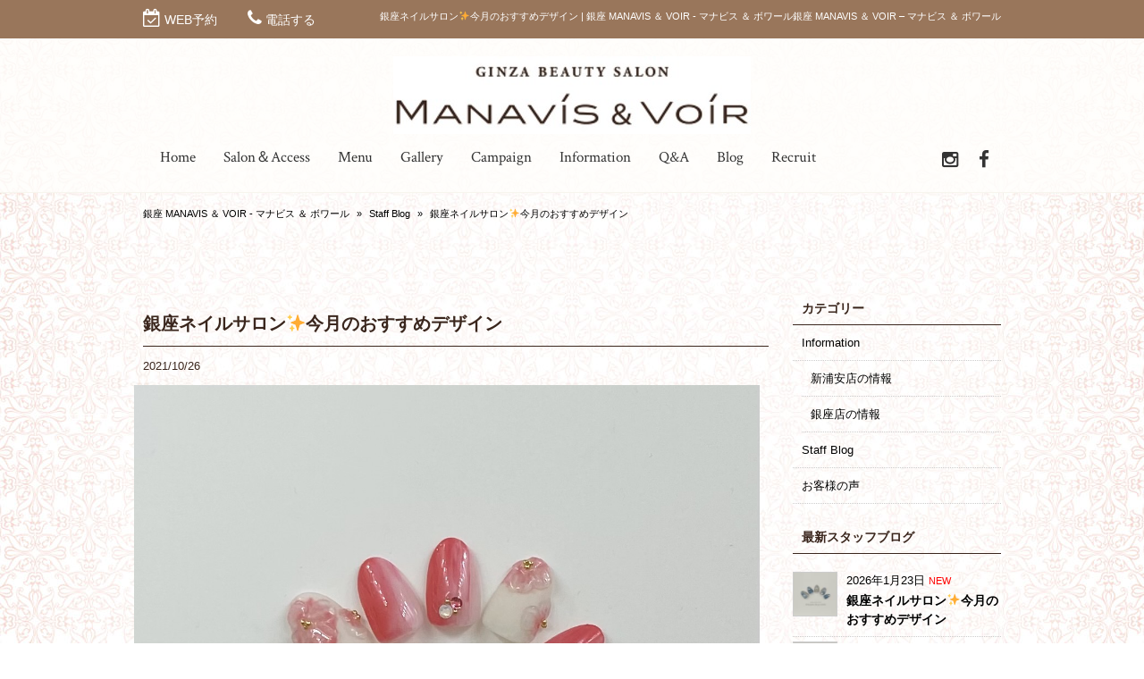

--- FILE ---
content_type: text/html; charset=UTF-8
request_url: https://nailvoir.com/staffblog/%E9%8A%80%E5%BA%A7%E3%83%8D%E3%82%A4%E3%83%AB%E3%82%B5%E3%83%AD%E3%83%B3%E2%9C%A8%E4%BB%8A%E6%9C%88%E3%81%AE%E3%81%8A%E3%81%99%E3%81%99%E3%82%81%E3%83%87%E3%82%B6%E3%82%A4%E3%83%B3%E3%81%A7%E3%81%99/
body_size: 14894
content:
<!DOCTYPE html>
<html dir="ltr" lang="ja" prefix="og: https://ogp.me/ns#">
<head>
<meta charset="UTF-8">
<meta name="viewport" content="width=device-width,initial-scale=1.0,minimum-scale=1.0,maximum-scale=2.0,user-scalable=yes">
<meta name="author" content="voir" />

<link rel="profile" href="//gmpg.org/xfn/11">
<link rel="stylesheet" type="text/css" media="all" href="https://nailvoir.com/wp-content/themes/LIM_responsive001/style.css">
<link rel="stylesheet" type="text/css" media="all" href="//www.saloncms.com/template/basic/css/common.css">
<link rel="stylesheet" type="text/css" media="all" href="//www.saloncms.com/template/gallery/css/gallery-nail.css">
<link rel="stylesheet" href="/css/flexslider_top.css" type="text/css">
<link rel="stylesheet" href="https://maxcdn.bootstrapcdn.com/font-awesome/4.6.2/css/font-awesome.min.css">
<link rel="stylesheet" href="/css/lineicon.css">
<link rel="pingback" href="https://nailvoir.com/xmlrpc.php">
<link href='https://fonts.googleapis.com/css?family=Crimson+Text:400,400italic,600,600italic,700,700italic' rel='stylesheet' type='text/css'>
<link rel="canonical" href="https://nailvoir.com/" />
<link rel="shortcut icon" href="/img/common/favicon.ico"/>
<link rel="apple-touch-icon" href="https://nailvoir.com/apple-touch-icon.png" />
<!--[if lt IE 9]>
<script src="https://nailvoir.com/wp-content/themes/LIM_responsive001/js/html5.js"></script>
<script src="https://nailvoir.com/wp-content/themes/LIM_responsive001/js/css3-mediaqueries.js"></script>
<![endif]-->

		<!-- All in One SEO 4.4.8 - aioseo.com -->
		<title>銀座ネイルサロン✨今月のおすすめデザイン | 銀座 MANAVIS ＆ VOIR - マナビス ＆ ボワール</title>
		<meta name="description" content="今月のおすすめデザインです💗 ぜひお試しください✨✨" />
		<meta name="robots" content="max-snippet:-1, max-image-preview:large, max-video-preview:-1" />
		<meta name="google-site-verification" content="UxsWDVjCKxXNY08WKYY4uiEZioy7ebffqN35t8WoqPA" />
		<link rel="canonical" href="https://nailvoir.com/staffblog/%e9%8a%80%e5%ba%a7%e3%83%8d%e3%82%a4%e3%83%ab%e3%82%b5%e3%83%ad%e3%83%b3%e2%9c%a8%e4%bb%8a%e6%9c%88%e3%81%ae%e3%81%8a%e3%81%99%e3%81%99%e3%82%81%e3%83%87%e3%82%b6%e3%82%a4%e3%83%b3%e3%81%a7%e3%81%99/" />
		<meta name="generator" content="All in One SEO (AIOSEO) 4.4.8" />
		<meta property="og:locale" content="ja_JP" />
		<meta property="og:site_name" content="銀座・新浦安 NailBeauty Voir - ネイルビューティボワール" />
		<meta property="og:type" content="article" />
		<meta property="og:title" content="銀座ネイルサロン✨今月のおすすめデザイン | 銀座 MANAVIS ＆ VOIR - マナビス ＆ ボワール" />
		<meta property="og:description" content="今月のおすすめデザインです💗 ぜひお試しください✨✨" />
		<meta property="og:url" content="https://nailvoir.com/staffblog/%e9%8a%80%e5%ba%a7%e3%83%8d%e3%82%a4%e3%83%ab%e3%82%b5%e3%83%ad%e3%83%b3%e2%9c%a8%e4%bb%8a%e6%9c%88%e3%81%ae%e3%81%8a%e3%81%99%e3%81%99%e3%82%81%e3%83%87%e3%82%b6%e3%82%a4%e3%83%b3%e3%81%a7%e3%81%99/" />
		<meta property="og:image" content="https://nailvoir.com/wp-content/uploads/2021/10/1.png" />
		<meta property="og:image:secure_url" content="https://nailvoir.com/wp-content/uploads/2021/10/1.png" />
		<meta property="og:image:width" content="1141" />
		<meta property="og:image:height" content="856" />
		<meta property="article:published_time" content="2021-10-26T01:00:16+00:00" />
		<meta property="article:modified_time" content="2021-10-12T08:06:05+00:00" />
		<meta name="twitter:card" content="summary" />
		<meta name="twitter:title" content="銀座ネイルサロン✨今月のおすすめデザイン | 銀座 MANAVIS ＆ VOIR - マナビス ＆ ボワール" />
		<meta name="twitter:description" content="今月のおすすめデザインです💗 ぜひお試しください✨✨" />
		<meta name="twitter:image" content="https://nailvoir.com/wp-content/uploads/2021/10/1.png" />
		<meta name="google" content="nositelinkssearchbox" />
		<script type="application/ld+json" class="aioseo-schema">
			{"@context":"https:\/\/schema.org","@graph":[{"@type":"Article","@id":"https:\/\/nailvoir.com\/staffblog\/%e9%8a%80%e5%ba%a7%e3%83%8d%e3%82%a4%e3%83%ab%e3%82%b5%e3%83%ad%e3%83%b3%e2%9c%a8%e4%bb%8a%e6%9c%88%e3%81%ae%e3%81%8a%e3%81%99%e3%81%99%e3%82%81%e3%83%87%e3%82%b6%e3%82%a4%e3%83%b3%e3%81%a7%e3%81%99\/#article","name":"\u9280\u5ea7\u30cd\u30a4\u30eb\u30b5\u30ed\u30f3\u2728\u4eca\u6708\u306e\u304a\u3059\u3059\u3081\u30c7\u30b6\u30a4\u30f3 | \u9280\u5ea7 MANAVIS \uff06 VOIR - \u30de\u30ca\u30d3\u30b9 \uff06 \u30dc\u30ef\u30fc\u30eb","headline":"\u9280\u5ea7\u30cd\u30a4\u30eb\u30b5\u30ed\u30f3&#x2728;\u4eca\u6708\u306e\u304a\u3059\u3059\u3081\u30c7\u30b6\u30a4\u30f3","author":{"@id":"https:\/\/nailvoir.com\/author\/editor\/#author"},"publisher":{"@id":"https:\/\/nailvoir.com\/#organization"},"image":{"@type":"ImageObject","url":"https:\/\/nailvoir.com\/wp-content\/uploads\/2021\/10\/1.png","width":1141,"height":856},"datePublished":"2021-10-26T01:00:16+09:00","dateModified":"2021-10-12T08:06:05+09:00","inLanguage":"ja","mainEntityOfPage":{"@id":"https:\/\/nailvoir.com\/staffblog\/%e9%8a%80%e5%ba%a7%e3%83%8d%e3%82%a4%e3%83%ab%e3%82%b5%e3%83%ad%e3%83%b3%e2%9c%a8%e4%bb%8a%e6%9c%88%e3%81%ae%e3%81%8a%e3%81%99%e3%81%99%e3%82%81%e3%83%87%e3%82%b6%e3%82%a4%e3%83%b3%e3%81%a7%e3%81%99\/#webpage"},"isPartOf":{"@id":"https:\/\/nailvoir.com\/staffblog\/%e9%8a%80%e5%ba%a7%e3%83%8d%e3%82%a4%e3%83%ab%e3%82%b5%e3%83%ad%e3%83%b3%e2%9c%a8%e4%bb%8a%e6%9c%88%e3%81%ae%e3%81%8a%e3%81%99%e3%81%99%e3%82%81%e3%83%87%e3%82%b6%e3%82%a4%e3%83%b3%e3%81%a7%e3%81%99\/#webpage"},"articleSection":"Staff Blog"},{"@type":"BreadcrumbList","@id":"https:\/\/nailvoir.com\/staffblog\/%e9%8a%80%e5%ba%a7%e3%83%8d%e3%82%a4%e3%83%ab%e3%82%b5%e3%83%ad%e3%83%b3%e2%9c%a8%e4%bb%8a%e6%9c%88%e3%81%ae%e3%81%8a%e3%81%99%e3%81%99%e3%82%81%e3%83%87%e3%82%b6%e3%82%a4%e3%83%b3%e3%81%a7%e3%81%99\/#breadcrumblist","itemListElement":[{"@type":"ListItem","@id":"https:\/\/nailvoir.com\/#listItem","position":1,"name":"\u5bb6","item":"https:\/\/nailvoir.com\/","nextItem":"https:\/\/nailvoir.com\/staffblog\/#listItem"},{"@type":"ListItem","@id":"https:\/\/nailvoir.com\/staffblog\/#listItem","position":2,"name":"Staff Blog","item":"https:\/\/nailvoir.com\/staffblog\/","nextItem":"https:\/\/nailvoir.com\/staffblog\/%e9%8a%80%e5%ba%a7%e3%83%8d%e3%82%a4%e3%83%ab%e3%82%b5%e3%83%ad%e3%83%b3%e2%9c%a8%e4%bb%8a%e6%9c%88%e3%81%ae%e3%81%8a%e3%81%99%e3%81%99%e3%82%81%e3%83%87%e3%82%b6%e3%82%a4%e3%83%b3%e3%81%a7%e3%81%99\/#listItem","previousItem":"https:\/\/nailvoir.com\/#listItem"},{"@type":"ListItem","@id":"https:\/\/nailvoir.com\/staffblog\/%e9%8a%80%e5%ba%a7%e3%83%8d%e3%82%a4%e3%83%ab%e3%82%b5%e3%83%ad%e3%83%b3%e2%9c%a8%e4%bb%8a%e6%9c%88%e3%81%ae%e3%81%8a%e3%81%99%e3%81%99%e3%82%81%e3%83%87%e3%82%b6%e3%82%a4%e3%83%b3%e3%81%a7%e3%81%99\/#listItem","position":3,"name":"\u9280\u5ea7\u30cd\u30a4\u30eb\u30b5\u30ed\u30f3&#x2728;\u4eca\u6708\u306e\u304a\u3059\u3059\u3081\u30c7\u30b6\u30a4\u30f3","previousItem":"https:\/\/nailvoir.com\/staffblog\/#listItem"}]},{"@type":"Organization","@id":"https:\/\/nailvoir.com\/#organization","name":"\u9280\u5ea7 MANAVIS \uff06 VOIR - \u30de\u30ca\u30d3\u30b9 \uff06 \u30dc\u30ef\u30fc\u30eb","url":"https:\/\/nailvoir.com\/"},{"@type":"Person","@id":"https:\/\/nailvoir.com\/author\/editor\/#author","url":"https:\/\/nailvoir.com\/author\/editor\/","name":"editor","image":{"@type":"ImageObject","@id":"https:\/\/nailvoir.com\/staffblog\/%e9%8a%80%e5%ba%a7%e3%83%8d%e3%82%a4%e3%83%ab%e3%82%b5%e3%83%ad%e3%83%b3%e2%9c%a8%e4%bb%8a%e6%9c%88%e3%81%ae%e3%81%8a%e3%81%99%e3%81%99%e3%82%81%e3%83%87%e3%82%b6%e3%82%a4%e3%83%b3%e3%81%a7%e3%81%99\/#authorImage","url":"https:\/\/secure.gravatar.com\/avatar\/a9501b04f4952fda31a3872dc343cfd7?s=96&d=mm&r=g","width":96,"height":96,"caption":"editor"}},{"@type":"WebPage","@id":"https:\/\/nailvoir.com\/staffblog\/%e9%8a%80%e5%ba%a7%e3%83%8d%e3%82%a4%e3%83%ab%e3%82%b5%e3%83%ad%e3%83%b3%e2%9c%a8%e4%bb%8a%e6%9c%88%e3%81%ae%e3%81%8a%e3%81%99%e3%81%99%e3%82%81%e3%83%87%e3%82%b6%e3%82%a4%e3%83%b3%e3%81%a7%e3%81%99\/#webpage","url":"https:\/\/nailvoir.com\/staffblog\/%e9%8a%80%e5%ba%a7%e3%83%8d%e3%82%a4%e3%83%ab%e3%82%b5%e3%83%ad%e3%83%b3%e2%9c%a8%e4%bb%8a%e6%9c%88%e3%81%ae%e3%81%8a%e3%81%99%e3%81%99%e3%82%81%e3%83%87%e3%82%b6%e3%82%a4%e3%83%b3%e3%81%a7%e3%81%99\/","name":"\u9280\u5ea7\u30cd\u30a4\u30eb\u30b5\u30ed\u30f3\u2728\u4eca\u6708\u306e\u304a\u3059\u3059\u3081\u30c7\u30b6\u30a4\u30f3 | \u9280\u5ea7 MANAVIS \uff06 VOIR - \u30de\u30ca\u30d3\u30b9 \uff06 \u30dc\u30ef\u30fc\u30eb","description":"\u4eca\u6708\u306e\u304a\u3059\u3059\u3081\u30c7\u30b6\u30a4\u30f3\u3067\u3059\ud83d\udc97 \u305c\u3072\u304a\u8a66\u3057\u304f\u3060\u3055\u3044\u2728\u2728","inLanguage":"ja","isPartOf":{"@id":"https:\/\/nailvoir.com\/#website"},"breadcrumb":{"@id":"https:\/\/nailvoir.com\/staffblog\/%e9%8a%80%e5%ba%a7%e3%83%8d%e3%82%a4%e3%83%ab%e3%82%b5%e3%83%ad%e3%83%b3%e2%9c%a8%e4%bb%8a%e6%9c%88%e3%81%ae%e3%81%8a%e3%81%99%e3%81%99%e3%82%81%e3%83%87%e3%82%b6%e3%82%a4%e3%83%b3%e3%81%a7%e3%81%99\/#breadcrumblist"},"author":{"@id":"https:\/\/nailvoir.com\/author\/editor\/#author"},"creator":{"@id":"https:\/\/nailvoir.com\/author\/editor\/#author"},"image":{"@type":"ImageObject","url":"https:\/\/nailvoir.com\/wp-content\/uploads\/2021\/10\/1.png","@id":"https:\/\/nailvoir.com\/staffblog\/%e9%8a%80%e5%ba%a7%e3%83%8d%e3%82%a4%e3%83%ab%e3%82%b5%e3%83%ad%e3%83%b3%e2%9c%a8%e4%bb%8a%e6%9c%88%e3%81%ae%e3%81%8a%e3%81%99%e3%81%99%e3%82%81%e3%83%87%e3%82%b6%e3%82%a4%e3%83%b3%e3%81%a7%e3%81%99\/#mainImage","width":1141,"height":856},"primaryImageOfPage":{"@id":"https:\/\/nailvoir.com\/staffblog\/%e9%8a%80%e5%ba%a7%e3%83%8d%e3%82%a4%e3%83%ab%e3%82%b5%e3%83%ad%e3%83%b3%e2%9c%a8%e4%bb%8a%e6%9c%88%e3%81%ae%e3%81%8a%e3%81%99%e3%81%99%e3%82%81%e3%83%87%e3%82%b6%e3%82%a4%e3%83%b3%e3%81%a7%e3%81%99\/#mainImage"},"datePublished":"2021-10-26T01:00:16+09:00","dateModified":"2021-10-12T08:06:05+09:00"},{"@type":"WebSite","@id":"https:\/\/nailvoir.com\/#website","url":"https:\/\/nailvoir.com\/","name":"\u9280\u5ea7 MANAVIS \uff06 VOIR - \u30de\u30ca\u30d3\u30b9 \uff06 \u30dc\u30ef\u30fc\u30eb","description":"MANAVIS \uff06 VOIR-\u30de\u30ca\u30d3\u30b9 \uff06 \u30dc\u30ef\u30fc\u30eb\u306f\u3001\u5730\u722a\u304c\u5065\u5eb7\u3067\u3042\u3063\u3066\u3053\u305d\u3001\u722a\u306e\u304a\u3057\u3083\u308c\u304c\u697d\u3057\u3081\u308b\u3068\u8003\u3048\u3001\u6750\u6599\u3068\u65bd\u8853\u306e\u4e21\u9762\u3067\u3001\u304a\u5ba2\u3055\u307e\u306e\u304a\u722a\u3092\u5927\u5207\u306b\u3057\u3066\u3044\u307e\u3059\u3002","inLanguage":"ja","publisher":{"@id":"https:\/\/nailvoir.com\/#organization"}}]}
		</script>
		<script type="text/javascript" >
			window.ga=window.ga||function(){(ga.q=ga.q||[]).push(arguments)};ga.l=+new Date;
			ga('create', "UA-42391499-29", 'auto');
			ga('send', 'pageview');
		</script>
		<script async src="https://www.google-analytics.com/analytics.js"></script>
		<!-- All in One SEO -->

<link rel='dns-prefetch' href='//ajax.googleapis.com' />
<link rel='dns-prefetch' href='//static.addtoany.com' />
<link rel="alternate" type="application/rss+xml" title="銀座 MANAVIS ＆ VOIR - マナビス ＆ ボワール &raquo; 銀座ネイルサロン&#x2728;今月のおすすめデザイン のコメントのフィード" href="https://nailvoir.com/staffblog/%e9%8a%80%e5%ba%a7%e3%83%8d%e3%82%a4%e3%83%ab%e3%82%b5%e3%83%ad%e3%83%b3%e2%9c%a8%e4%bb%8a%e6%9c%88%e3%81%ae%e3%81%8a%e3%81%99%e3%81%99%e3%82%81%e3%83%87%e3%82%b6%e3%82%a4%e3%83%b3%e3%81%a7%e3%81%99/feed/" />
<script type="text/javascript">
window._wpemojiSettings = {"baseUrl":"https:\/\/s.w.org\/images\/core\/emoji\/14.0.0\/72x72\/","ext":".png","svgUrl":"https:\/\/s.w.org\/images\/core\/emoji\/14.0.0\/svg\/","svgExt":".svg","source":{"concatemoji":"https:\/\/nailvoir.com\/wp-includes\/js\/wp-emoji-release.min.js?ver=6.3.2"}};
/*! This file is auto-generated */
!function(i,n){var o,s,e;function c(e){try{var t={supportTests:e,timestamp:(new Date).valueOf()};sessionStorage.setItem(o,JSON.stringify(t))}catch(e){}}function p(e,t,n){e.clearRect(0,0,e.canvas.width,e.canvas.height),e.fillText(t,0,0);var t=new Uint32Array(e.getImageData(0,0,e.canvas.width,e.canvas.height).data),r=(e.clearRect(0,0,e.canvas.width,e.canvas.height),e.fillText(n,0,0),new Uint32Array(e.getImageData(0,0,e.canvas.width,e.canvas.height).data));return t.every(function(e,t){return e===r[t]})}function u(e,t,n){switch(t){case"flag":return n(e,"\ud83c\udff3\ufe0f\u200d\u26a7\ufe0f","\ud83c\udff3\ufe0f\u200b\u26a7\ufe0f")?!1:!n(e,"\ud83c\uddfa\ud83c\uddf3","\ud83c\uddfa\u200b\ud83c\uddf3")&&!n(e,"\ud83c\udff4\udb40\udc67\udb40\udc62\udb40\udc65\udb40\udc6e\udb40\udc67\udb40\udc7f","\ud83c\udff4\u200b\udb40\udc67\u200b\udb40\udc62\u200b\udb40\udc65\u200b\udb40\udc6e\u200b\udb40\udc67\u200b\udb40\udc7f");case"emoji":return!n(e,"\ud83e\udef1\ud83c\udffb\u200d\ud83e\udef2\ud83c\udfff","\ud83e\udef1\ud83c\udffb\u200b\ud83e\udef2\ud83c\udfff")}return!1}function f(e,t,n){var r="undefined"!=typeof WorkerGlobalScope&&self instanceof WorkerGlobalScope?new OffscreenCanvas(300,150):i.createElement("canvas"),a=r.getContext("2d",{willReadFrequently:!0}),o=(a.textBaseline="top",a.font="600 32px Arial",{});return e.forEach(function(e){o[e]=t(a,e,n)}),o}function t(e){var t=i.createElement("script");t.src=e,t.defer=!0,i.head.appendChild(t)}"undefined"!=typeof Promise&&(o="wpEmojiSettingsSupports",s=["flag","emoji"],n.supports={everything:!0,everythingExceptFlag:!0},e=new Promise(function(e){i.addEventListener("DOMContentLoaded",e,{once:!0})}),new Promise(function(t){var n=function(){try{var e=JSON.parse(sessionStorage.getItem(o));if("object"==typeof e&&"number"==typeof e.timestamp&&(new Date).valueOf()<e.timestamp+604800&&"object"==typeof e.supportTests)return e.supportTests}catch(e){}return null}();if(!n){if("undefined"!=typeof Worker&&"undefined"!=typeof OffscreenCanvas&&"undefined"!=typeof URL&&URL.createObjectURL&&"undefined"!=typeof Blob)try{var e="postMessage("+f.toString()+"("+[JSON.stringify(s),u.toString(),p.toString()].join(",")+"));",r=new Blob([e],{type:"text/javascript"}),a=new Worker(URL.createObjectURL(r),{name:"wpTestEmojiSupports"});return void(a.onmessage=function(e){c(n=e.data),a.terminate(),t(n)})}catch(e){}c(n=f(s,u,p))}t(n)}).then(function(e){for(var t in e)n.supports[t]=e[t],n.supports.everything=n.supports.everything&&n.supports[t],"flag"!==t&&(n.supports.everythingExceptFlag=n.supports.everythingExceptFlag&&n.supports[t]);n.supports.everythingExceptFlag=n.supports.everythingExceptFlag&&!n.supports.flag,n.DOMReady=!1,n.readyCallback=function(){n.DOMReady=!0}}).then(function(){return e}).then(function(){var e;n.supports.everything||(n.readyCallback(),(e=n.source||{}).concatemoji?t(e.concatemoji):e.wpemoji&&e.twemoji&&(t(e.twemoji),t(e.wpemoji)))}))}((window,document),window._wpemojiSettings);
</script>
<style type="text/css">
img.wp-smiley,
img.emoji {
	display: inline !important;
	border: none !important;
	box-shadow: none !important;
	height: 1em !important;
	width: 1em !important;
	margin: 0 0.07em !important;
	vertical-align: -0.1em !important;
	background: none !important;
	padding: 0 !important;
}
</style>
	<link rel='stylesheet' id='sbi_styles-css' href='https://nailvoir.com/wp-content/plugins/instagram-feed-pro/css/sbi-styles.min.css?ver=6.5.1' type='text/css' media='all' />
<link rel='stylesheet' id='wp-block-library-css' href='https://nailvoir.com/wp-includes/css/dist/block-library/style.min.css?ver=6.3.2' type='text/css' media='all' />
<style id='classic-theme-styles-inline-css' type='text/css'>
/*! This file is auto-generated */
.wp-block-button__link{color:#fff;background-color:#32373c;border-radius:9999px;box-shadow:none;text-decoration:none;padding:calc(.667em + 2px) calc(1.333em + 2px);font-size:1.125em}.wp-block-file__button{background:#32373c;color:#fff;text-decoration:none}
</style>
<style id='global-styles-inline-css' type='text/css'>
body{--wp--preset--color--black: #000000;--wp--preset--color--cyan-bluish-gray: #abb8c3;--wp--preset--color--white: #ffffff;--wp--preset--color--pale-pink: #f78da7;--wp--preset--color--vivid-red: #cf2e2e;--wp--preset--color--luminous-vivid-orange: #ff6900;--wp--preset--color--luminous-vivid-amber: #fcb900;--wp--preset--color--light-green-cyan: #7bdcb5;--wp--preset--color--vivid-green-cyan: #00d084;--wp--preset--color--pale-cyan-blue: #8ed1fc;--wp--preset--color--vivid-cyan-blue: #0693e3;--wp--preset--color--vivid-purple: #9b51e0;--wp--preset--gradient--vivid-cyan-blue-to-vivid-purple: linear-gradient(135deg,rgba(6,147,227,1) 0%,rgb(155,81,224) 100%);--wp--preset--gradient--light-green-cyan-to-vivid-green-cyan: linear-gradient(135deg,rgb(122,220,180) 0%,rgb(0,208,130) 100%);--wp--preset--gradient--luminous-vivid-amber-to-luminous-vivid-orange: linear-gradient(135deg,rgba(252,185,0,1) 0%,rgba(255,105,0,1) 100%);--wp--preset--gradient--luminous-vivid-orange-to-vivid-red: linear-gradient(135deg,rgba(255,105,0,1) 0%,rgb(207,46,46) 100%);--wp--preset--gradient--very-light-gray-to-cyan-bluish-gray: linear-gradient(135deg,rgb(238,238,238) 0%,rgb(169,184,195) 100%);--wp--preset--gradient--cool-to-warm-spectrum: linear-gradient(135deg,rgb(74,234,220) 0%,rgb(151,120,209) 20%,rgb(207,42,186) 40%,rgb(238,44,130) 60%,rgb(251,105,98) 80%,rgb(254,248,76) 100%);--wp--preset--gradient--blush-light-purple: linear-gradient(135deg,rgb(255,206,236) 0%,rgb(152,150,240) 100%);--wp--preset--gradient--blush-bordeaux: linear-gradient(135deg,rgb(254,205,165) 0%,rgb(254,45,45) 50%,rgb(107,0,62) 100%);--wp--preset--gradient--luminous-dusk: linear-gradient(135deg,rgb(255,203,112) 0%,rgb(199,81,192) 50%,rgb(65,88,208) 100%);--wp--preset--gradient--pale-ocean: linear-gradient(135deg,rgb(255,245,203) 0%,rgb(182,227,212) 50%,rgb(51,167,181) 100%);--wp--preset--gradient--electric-grass: linear-gradient(135deg,rgb(202,248,128) 0%,rgb(113,206,126) 100%);--wp--preset--gradient--midnight: linear-gradient(135deg,rgb(2,3,129) 0%,rgb(40,116,252) 100%);--wp--preset--font-size--small: 13px;--wp--preset--font-size--medium: 20px;--wp--preset--font-size--large: 36px;--wp--preset--font-size--x-large: 42px;--wp--preset--spacing--20: 0.44rem;--wp--preset--spacing--30: 0.67rem;--wp--preset--spacing--40: 1rem;--wp--preset--spacing--50: 1.5rem;--wp--preset--spacing--60: 2.25rem;--wp--preset--spacing--70: 3.38rem;--wp--preset--spacing--80: 5.06rem;--wp--preset--shadow--natural: 6px 6px 9px rgba(0, 0, 0, 0.2);--wp--preset--shadow--deep: 12px 12px 50px rgba(0, 0, 0, 0.4);--wp--preset--shadow--sharp: 6px 6px 0px rgba(0, 0, 0, 0.2);--wp--preset--shadow--outlined: 6px 6px 0px -3px rgba(255, 255, 255, 1), 6px 6px rgba(0, 0, 0, 1);--wp--preset--shadow--crisp: 6px 6px 0px rgba(0, 0, 0, 1);}:where(.is-layout-flex){gap: 0.5em;}:where(.is-layout-grid){gap: 0.5em;}body .is-layout-flow > .alignleft{float: left;margin-inline-start: 0;margin-inline-end: 2em;}body .is-layout-flow > .alignright{float: right;margin-inline-start: 2em;margin-inline-end: 0;}body .is-layout-flow > .aligncenter{margin-left: auto !important;margin-right: auto !important;}body .is-layout-constrained > .alignleft{float: left;margin-inline-start: 0;margin-inline-end: 2em;}body .is-layout-constrained > .alignright{float: right;margin-inline-start: 2em;margin-inline-end: 0;}body .is-layout-constrained > .aligncenter{margin-left: auto !important;margin-right: auto !important;}body .is-layout-constrained > :where(:not(.alignleft):not(.alignright):not(.alignfull)){max-width: var(--wp--style--global--content-size);margin-left: auto !important;margin-right: auto !important;}body .is-layout-constrained > .alignwide{max-width: var(--wp--style--global--wide-size);}body .is-layout-flex{display: flex;}body .is-layout-flex{flex-wrap: wrap;align-items: center;}body .is-layout-flex > *{margin: 0;}body .is-layout-grid{display: grid;}body .is-layout-grid > *{margin: 0;}:where(.wp-block-columns.is-layout-flex){gap: 2em;}:where(.wp-block-columns.is-layout-grid){gap: 2em;}:where(.wp-block-post-template.is-layout-flex){gap: 1.25em;}:where(.wp-block-post-template.is-layout-grid){gap: 1.25em;}.has-black-color{color: var(--wp--preset--color--black) !important;}.has-cyan-bluish-gray-color{color: var(--wp--preset--color--cyan-bluish-gray) !important;}.has-white-color{color: var(--wp--preset--color--white) !important;}.has-pale-pink-color{color: var(--wp--preset--color--pale-pink) !important;}.has-vivid-red-color{color: var(--wp--preset--color--vivid-red) !important;}.has-luminous-vivid-orange-color{color: var(--wp--preset--color--luminous-vivid-orange) !important;}.has-luminous-vivid-amber-color{color: var(--wp--preset--color--luminous-vivid-amber) !important;}.has-light-green-cyan-color{color: var(--wp--preset--color--light-green-cyan) !important;}.has-vivid-green-cyan-color{color: var(--wp--preset--color--vivid-green-cyan) !important;}.has-pale-cyan-blue-color{color: var(--wp--preset--color--pale-cyan-blue) !important;}.has-vivid-cyan-blue-color{color: var(--wp--preset--color--vivid-cyan-blue) !important;}.has-vivid-purple-color{color: var(--wp--preset--color--vivid-purple) !important;}.has-black-background-color{background-color: var(--wp--preset--color--black) !important;}.has-cyan-bluish-gray-background-color{background-color: var(--wp--preset--color--cyan-bluish-gray) !important;}.has-white-background-color{background-color: var(--wp--preset--color--white) !important;}.has-pale-pink-background-color{background-color: var(--wp--preset--color--pale-pink) !important;}.has-vivid-red-background-color{background-color: var(--wp--preset--color--vivid-red) !important;}.has-luminous-vivid-orange-background-color{background-color: var(--wp--preset--color--luminous-vivid-orange) !important;}.has-luminous-vivid-amber-background-color{background-color: var(--wp--preset--color--luminous-vivid-amber) !important;}.has-light-green-cyan-background-color{background-color: var(--wp--preset--color--light-green-cyan) !important;}.has-vivid-green-cyan-background-color{background-color: var(--wp--preset--color--vivid-green-cyan) !important;}.has-pale-cyan-blue-background-color{background-color: var(--wp--preset--color--pale-cyan-blue) !important;}.has-vivid-cyan-blue-background-color{background-color: var(--wp--preset--color--vivid-cyan-blue) !important;}.has-vivid-purple-background-color{background-color: var(--wp--preset--color--vivid-purple) !important;}.has-black-border-color{border-color: var(--wp--preset--color--black) !important;}.has-cyan-bluish-gray-border-color{border-color: var(--wp--preset--color--cyan-bluish-gray) !important;}.has-white-border-color{border-color: var(--wp--preset--color--white) !important;}.has-pale-pink-border-color{border-color: var(--wp--preset--color--pale-pink) !important;}.has-vivid-red-border-color{border-color: var(--wp--preset--color--vivid-red) !important;}.has-luminous-vivid-orange-border-color{border-color: var(--wp--preset--color--luminous-vivid-orange) !important;}.has-luminous-vivid-amber-border-color{border-color: var(--wp--preset--color--luminous-vivid-amber) !important;}.has-light-green-cyan-border-color{border-color: var(--wp--preset--color--light-green-cyan) !important;}.has-vivid-green-cyan-border-color{border-color: var(--wp--preset--color--vivid-green-cyan) !important;}.has-pale-cyan-blue-border-color{border-color: var(--wp--preset--color--pale-cyan-blue) !important;}.has-vivid-cyan-blue-border-color{border-color: var(--wp--preset--color--vivid-cyan-blue) !important;}.has-vivid-purple-border-color{border-color: var(--wp--preset--color--vivid-purple) !important;}.has-vivid-cyan-blue-to-vivid-purple-gradient-background{background: var(--wp--preset--gradient--vivid-cyan-blue-to-vivid-purple) !important;}.has-light-green-cyan-to-vivid-green-cyan-gradient-background{background: var(--wp--preset--gradient--light-green-cyan-to-vivid-green-cyan) !important;}.has-luminous-vivid-amber-to-luminous-vivid-orange-gradient-background{background: var(--wp--preset--gradient--luminous-vivid-amber-to-luminous-vivid-orange) !important;}.has-luminous-vivid-orange-to-vivid-red-gradient-background{background: var(--wp--preset--gradient--luminous-vivid-orange-to-vivid-red) !important;}.has-very-light-gray-to-cyan-bluish-gray-gradient-background{background: var(--wp--preset--gradient--very-light-gray-to-cyan-bluish-gray) !important;}.has-cool-to-warm-spectrum-gradient-background{background: var(--wp--preset--gradient--cool-to-warm-spectrum) !important;}.has-blush-light-purple-gradient-background{background: var(--wp--preset--gradient--blush-light-purple) !important;}.has-blush-bordeaux-gradient-background{background: var(--wp--preset--gradient--blush-bordeaux) !important;}.has-luminous-dusk-gradient-background{background: var(--wp--preset--gradient--luminous-dusk) !important;}.has-pale-ocean-gradient-background{background: var(--wp--preset--gradient--pale-ocean) !important;}.has-electric-grass-gradient-background{background: var(--wp--preset--gradient--electric-grass) !important;}.has-midnight-gradient-background{background: var(--wp--preset--gradient--midnight) !important;}.has-small-font-size{font-size: var(--wp--preset--font-size--small) !important;}.has-medium-font-size{font-size: var(--wp--preset--font-size--medium) !important;}.has-large-font-size{font-size: var(--wp--preset--font-size--large) !important;}.has-x-large-font-size{font-size: var(--wp--preset--font-size--x-large) !important;}
.wp-block-navigation a:where(:not(.wp-element-button)){color: inherit;}
:where(.wp-block-post-template.is-layout-flex){gap: 1.25em;}:where(.wp-block-post-template.is-layout-grid){gap: 1.25em;}
:where(.wp-block-columns.is-layout-flex){gap: 2em;}:where(.wp-block-columns.is-layout-grid){gap: 2em;}
.wp-block-pullquote{font-size: 1.5em;line-height: 1.6;}
</style>
<link rel='stylesheet' id='contact-form-7-css' href='https://nailvoir.com/wp-content/plugins/contact-form-7/includes/css/styles.css?ver=5.8.1' type='text/css' media='all' />
<link rel='stylesheet' id='wp-pagenavi-css' href='https://nailvoir.com/wp-content/plugins/wp-pagenavi/pagenavi-css.css?ver=2.70' type='text/css' media='all' />
<link rel='stylesheet' id='fancybox-css' href='https://nailvoir.com/wp-content/plugins/easy-fancybox/fancybox/1.5.4/jquery.fancybox.min.css?ver=6.3.2' type='text/css' media='screen' />
<link rel='stylesheet' id='addtoany-css' href='https://nailvoir.com/wp-content/plugins/add-to-any/addtoany.min.css?ver=1.16' type='text/css' media='all' />
<script type='text/javascript' src='//ajax.googleapis.com/ajax/libs/jquery/2.2.4/jquery.min.js?ver=2.2.4' id='jquery-js'></script>
<script id="addtoany-core-js-before" type="text/javascript">
window.a2a_config=window.a2a_config||{};a2a_config.callbacks=[];a2a_config.overlays=[];a2a_config.templates={};a2a_localize = {
	Share: "共有",
	Save: "ブックマーク",
	Subscribe: "購読",
	Email: "メール",
	Bookmark: "ブックマーク",
	ShowAll: "すべて表示する",
	ShowLess: "小さく表示する",
	FindServices: "サービスを探す",
	FindAnyServiceToAddTo: "追加するサービスを今すぐ探す",
	PoweredBy: "Powered by",
	ShareViaEmail: "メールでシェアする",
	SubscribeViaEmail: "メールで購読する",
	BookmarkInYourBrowser: "ブラウザにブックマーク",
	BookmarkInstructions: "このページをブックマークするには、 Ctrl+D または \u2318+D を押下。",
	AddToYourFavorites: "お気に入りに追加",
	SendFromWebOrProgram: "任意のメールアドレスまたはメールプログラムから送信",
	EmailProgram: "メールプログラム",
	More: "詳細&#8230;",
	ThanksForSharing: "共有ありがとうございます !",
	ThanksForFollowing: "フォローありがとうございます !"
};
</script>
<script type='text/javascript' async src='https://static.addtoany.com/menu/page.js' id='addtoany-core-js'></script>
<script type='text/javascript' async src='https://nailvoir.com/wp-content/plugins/add-to-any/addtoany.min.js?ver=1.1' id='addtoany-jquery-js'></script>
<link rel="https://api.w.org/" href="https://nailvoir.com/wp-json/" /><link rel="alternate" type="application/json" href="https://nailvoir.com/wp-json/wp/v2/posts/11002" /><link rel="EditURI" type="application/rsd+xml" title="RSD" href="https://nailvoir.com/xmlrpc.php?rsd" />
<link rel='shortlink' href='https://nailvoir.com/?p=11002' />
<link rel="alternate" type="application/json+oembed" href="https://nailvoir.com/wp-json/oembed/1.0/embed?url=https%3A%2F%2Fnailvoir.com%2Fstaffblog%2F%25e9%258a%2580%25e5%25ba%25a7%25e3%2583%258d%25e3%2582%25a4%25e3%2583%25ab%25e3%2582%25b5%25e3%2583%25ad%25e3%2583%25b3%25e2%259c%25a8%25e4%25bb%258a%25e6%259c%2588%25e3%2581%25ae%25e3%2581%258a%25e3%2581%2599%25e3%2581%2599%25e3%2582%2581%25e3%2583%2587%25e3%2582%25b6%25e3%2582%25a4%25e3%2583%25b3%25e3%2581%25a7%25e3%2581%2599%2F" />
<link rel="alternate" type="text/xml+oembed" href="https://nailvoir.com/wp-json/oembed/1.0/embed?url=https%3A%2F%2Fnailvoir.com%2Fstaffblog%2F%25e9%258a%2580%25e5%25ba%25a7%25e3%2583%258d%25e3%2582%25a4%25e3%2583%25ab%25e3%2582%25b5%25e3%2583%25ad%25e3%2583%25b3%25e2%259c%25a8%25e4%25bb%258a%25e6%259c%2588%25e3%2581%25ae%25e3%2581%258a%25e3%2581%2599%25e3%2581%2599%25e3%2582%2581%25e3%2583%2587%25e3%2582%25b6%25e3%2582%25a4%25e3%2583%25b3%25e3%2581%25a7%25e3%2581%2599%2F&#038;format=xml" />
<link rel="stylesheet" type="text/css" href="https://nailvoir.com/wp-content/plugins/business-calendar/business-calendar.css" />
		<style type="text/css" id="wp-custom-css">
			/*
ここに独自の CSS を追加することができます。

詳しくは上のヘルプアイコンをクリックしてください。
*/
@media screen and (min-width: 641px){
.voir_lp_image {
    background: rgba(0, 0, 0, 0) url("http://np-r.jp/lp_image/voir_pc.png") no-repeat scroll 0 0 / 100% auto;
    display: inline-block;
    height: 100%;
		padding: 810% 0 0;
    position: relative;
    width: 100%;
}
.lp_link01 {
    background: rgba(255, 245, 0, 0.5) none repeat scroll 0 0;
    display: grid;
    height: 0.3%;
    position: absolute;
    right: 22.6%;
    top: 21.73%;
    width: 5%;
}
.lp_link02 {
    background: rgba(255, 245, 0, 0.5) none repeat scroll 0 0;
    display: grid;
    height: 0.3%;
    position: absolute;
    right: 36.6%;
    top: 83.85%;
    width: 5%;
}
}

@media screen and (max-width: 640px){
.voir_lp_image {
    background: rgba(0, 0, 0, 0) url("http://np-r.jp/lp_image/voir_sp.png") no-repeat scroll 0 0 / 100% auto;
    display: inline-block;
    height: 100%;
    padding: 1858% 0 0;
    position: relative;
    width: 100%;
}
.lp_link01 {
    background: rgba(255, 245, 0, 0.5) none repeat scroll 0 0;
    display: grid;
    height: 0.2%;
    position: absolute;
    right: 7%;
    top: 19.3%;
    width: 9%;
}
.lp_link02 {
    background: rgba(255, 245, 0, 0.5) none repeat scroll 0 0;
    display: grid;
    height: 0.2%;
    position: absolute;
    right: 66.5%;
    top: 75.75%;
    width: 9%;
}
}		</style>
		<script src="https://nailvoir.com/wp-content/themes/LIM_responsive001/js/script.js"></script>
<script src="/js/import.js"></script>

<script src="/js/jquery.flexslider.js"></script>
<script type="text/javascript" charset="utf-8">
$(window).load(function() {
$('.flexslider').flexslider({
	animation: "fade",
        slideshowSpeed: "4500",
	directionNav:false,
        controlNav: "thumbnails"
});
});
</script>


</head>

<body class="post-template-default single single-post postid-11002 single-format-standard">

<div id="header_line">
<div id="headerUpper">
	<div class="inner clearfix">
	<ul>
	<!-- reserve -->
					<li>
		<i class="fa fa-calendar-check-o" aria-hidden="true"></i> <a href="/reservation/">
		WEB予約
		</a>
	</li>
			<!-- reserve -->
	<li>
		<i class="fa fa-phone" aria-hidden="true"></i> <a href="tel:03-6274-6972">電話する</a>
	</li>
	</ul>
	<h1>銀座ネイルサロン✨今月のおすすめデザイン | 銀座 MANAVIS ＆ VOIR - マナビス ＆ ボワール銀座 MANAVIS ＆ VOIR &#8211; マナビス ＆ ボワール</h1>
	</div>
</div>
<header id="header" role="banner">
	

<div id="header_contents" class="clearfix">
<div id="logo">
<a href="/">
					<img src="https://nailvoir.com/wp-content/uploads/2020/05/b0e2b6c41e0e6ee0b28f0dc688637f1d.jpg" width="400" height="87" alt="MANAVIS ＆ VOIR-マナビス ＆ ボワール" id="pc_logo" />
			<img src="https://nailvoir.com/wp-content/uploads/2020/05/b0e2b6c41e0e6ee0b28f0dc688637f1d.jpg" width="400" height="87" alt="MANAVIS ＆ VOIR-マナビス ＆ ボワール" id="sm_logo" />
	</a>
</div>




<div id="topnav">
<nav id="mainNav">
	<div class="inner">
		<a class="menu" id="menu"><i class="fa fa-bars" aria-hidden="true"></i></a>
		<div class="panel">   
    		<ul><li id="menu-item-15" class="menu-item menu-item-type-post_type menu-item-object-page menu-item-home"><a href="https://nailvoir.com/"><strong>Home</strong></a></li>
<li id="menu-item-5622" class="menu-item menu-item-type-post_type menu-item-object-salon"><a href="https://nailvoir.com/salon/ginza/"><strong>Salon＆Access</strong></a></li>
<li id="menu-item-105" class="menu-item menu-item-type-post_type_archive menu-item-object-menu"><a href="https://nailvoir.com/menu/"><strong>Menu</strong></a></li>
<li id="menu-item-187" class="menu-item menu-item-type-post_type_archive menu-item-object-gallery"><a href="https://nailvoir.com/gallery/"><strong>Gallery</strong></a></li>
<li id="menu-item-1049" class="menu-item menu-item-type-custom menu-item-object-custom menu-item-has-children"><a><strong>Campaign</strong></a>
<ul class="sub-menu">
	<li id="menu-item-15821" class="menu-item menu-item-type-post_type menu-item-object-coupon"><a href="https://nailvoir.com/coupon/%e3%83%a1%e3%83%b3%e3%83%90%e3%83%bc%e3%81%95%e3%81%be%e9%99%90%e5%ae%9a%e3%81%8a%e3%83%88%e3%82%af%e3%81%aa%e3%82%ad%e3%83%a3%e3%83%b3%e3%83%9a%e3%83%bc%e3%83%b3/">メンバーさま限定おトクなキャンペーン</a></li>
	<li id="menu-item-689" class="menu-item menu-item-type-post_type menu-item-object-coupon"><a href="https://nailvoir.com/coupon/first-campaign/">初回限定・お試しキャンペーン</a></li>
	<li id="menu-item-739" class="menu-item menu-item-type-post_type menu-item-object-coupon"><a href="https://nailvoir.com/coupon/wedding-nail/">ウエディングネイル</a></li>
</ul>
</li>
<li id="menu-item-51" class="menu-item menu-item-type-taxonomy menu-item-object-category"><a href="https://nailvoir.com/information/"><strong>Information</strong></a></li>
<li id="menu-item-664" class="menu-item menu-item-type-post_type menu-item-object-page"><a href="https://nailvoir.com/qa/"><strong>Q&#038;A</strong></a></li>
<li id="menu-item-665" class="menu-item menu-item-type-taxonomy menu-item-object-category current-post-ancestor current-menu-parent current-post-parent"><a href="https://nailvoir.com/staffblog/"><strong>Blog</strong></a></li>
<li id="menu-item-666" class="menu-item menu-item-type-post_type menu-item-object-page"><a href="https://nailvoir.com/recruit/"><strong>Recruit</strong></a></li>
</ul>		<!-- sns_nav -->
								
						<div id="sns_nav">
				<ul>
								<li>
				<a href="https://www.instagram.com/nailbeauty_voir_/" rel="nofollow" target="_blank">
				<i class="fa fa-instagram" aria-hidden="true"></i>
				</a>
				</li>
																<li>
				<a href="https://www.facebook.com/NailBeautyVoir" rel="nofollow" target="_blank">
				<i class="fa fa-facebook" aria-hidden="true"></i>
				</a>
				</li>
												</ul>
		    		</div>
				<!-- sns_nav -->
		</div>
	</div>
</nav>

</div>
</div>
</header>
</div>	

<div id="wrapper" class="clearfix">
	<div class="inner ma_btm50">

<!--パンくず-->
<div id="kuzu" class="clearfix">
<div id="breadcrumbs" class="clearfix" ><ul><li><a href="https://nailvoir.com/">銀座 MANAVIS ＆ VOIR - マナビス ＆ ボワール</a></li><li>&nbsp;&raquo;&nbsp;</li><li><a href="https://nailvoir.com/staffblog/">Staff Blog</a></li><li>&nbsp;&raquo;&nbsp;</li><li>銀座ネイルサロン&#x2728;今月のおすすめデザイン</li></ul></div></div>
<!--パンくず-->
	</div>

<div id="content">
<section>
		<article id="post-11002" class="content"> 
    <div class="post">

      <h3 class="title"><span>銀座ネイルサロン&#x2728;今月のおすすめデザイン</span></h3>    
    <p class="dateLabel"><time datetime="2021-10-26">2021/10/26</time></p>


		<p><img decoding="async" fetchpriority="high" class="alignright  wp-image-11003" src="https://nailvoir.com/wp-content/uploads/2021/10/1.png" alt="" width="1234" height="926" srcset="https://nailvoir.com/wp-content/uploads/2021/10/1.png 1141w, https://nailvoir.com/wp-content/uploads/2021/10/1-300x225.png 300w, https://nailvoir.com/wp-content/uploads/2021/10/1-1024x768.png 1024w, https://nailvoir.com/wp-content/uploads/2021/10/1-123x92.png 123w" sizes="(max-width: 1234px) 100vw, 1234px" /></p>
<p>今月のおすすめデザインです&#x1f497;</p>
<p>ぜひお試しください&#x2728;&#x2728;</p>
<p>&nbsp;</p>
<p>&nbsp;</p>
<p>&nbsp;</p>
<p>&nbsp;</p>
<p>&nbsp;</p>
<p><a href="https://www.instagram.com/nailbeauty_voir_/">&#x2b50;Instagram&#x2b50;</a><br />
お得な情報や最新デザインご覧いただけます&#x1f485;</p>
<p>&nbsp;</p>
<p>LINEからご予約やお問い合わせも承っております♪<br />
<a href="http://nav.cx/4iIL88B"><img decoding="async" src="https://scdn.line-apps.com/n/line_add_friends/btn/ja.png" alt="友だち追加" height="36" border="0" /></a></p>
<p>&nbsp;</p>
<p><span style="display: inline !important; float: none; background-color: transparent; color: #333333; cursor: text; font-family: Georgia,'Times New Roman','Bitstream Charter',Times,serif; font-size: 16px; font-style: normal; font-variant: normal; font-weight: 400; letter-spacing: normal; orphans: 2; text-align: left; text-decoration: none; text-indent: 0px; text-transform: none; -webkit-text-stroke-width: 0px; white-space: normal; word-spacing: 0px;">&#x2728;銀座ネイルサロン・カルジェル専門店&#x2728;</span><br />
<span style="display: inline !important; float: none; background-color: transparent; color: #333333; cursor: text; font-family: Georgia,'Times New Roman','Bitstream Charter',Times,serif; font-size: 16px; font-style: normal; font-variant: normal; font-weight: 400; letter-spacing: normal; orphans: 2; text-align: left; text-decoration: none; text-indent: 0px; text-transform: none; -webkit-text-stroke-width: 0px; white-space: normal; word-spacing: 0px;">ベースジェル・カラージェル・トップジェル</span><br />
<span style="display: inline !important; float: none; background-color: transparent; color: #333333; cursor: text; font-family: Georgia,'Times New Roman','Bitstream Charter',Times,serif; font-size: 16px; font-style: normal; font-variant: normal; font-weight: 400; letter-spacing: normal; orphans: 2; text-align: left; text-decoration: none; text-indent: 0px; text-transform: none; -webkit-text-stroke-width: 0px; white-space: normal; word-spacing: 0px;">全てにお爪に優しいカルジェルを使用&#x203c;&#xfe0f;</span></p>
<p>&#8212;&#8212;&#8212;&#8212;&#8212;&#8212;&#8212;&#8212;&#8212;&#8212;&#8212;&#8212;&#8212;&#8212;&#8212;&#8212;&#8212;&#8212;&#8212;&#8212;<br />
GINZA BEAUTY SALON<br />
ＭＡＮＡＶＩＳ＆ＶＯＩＲ<br />
東京都中央区銀座3-2-11GINZA SALONE7F<br />
03-6274-6972<br />
<a href="https://nailvoir.com/reservation/">Web予約はこちらからどうぞ</a><br />
営業時間：◆平日◆10:00〜21:00　　電話受付20:00まで<br />
◆土曜日◆10:00〜19:00　　電話受付19:00まで<br />
定休日/水曜日・日曜日<br />
&#8212;&#8212;&#8212;&#8212;&#8212;&#8212;&#8212;&#8212;&#8212;&#8212;&#8212;&#8212;&#8212;&#8212;&#8212;&#8212;&#8212;&#8212;&#8212;&#8212;</p>
<div class="addtoany_share_save_container addtoany_content addtoany_content_bottom"><div class="a2a_kit a2a_kit_size_20 addtoany_list" data-a2a-url="https://nailvoir.com/staffblog/%e9%8a%80%e5%ba%a7%e3%83%8d%e3%82%a4%e3%83%ab%e3%82%b5%e3%83%ad%e3%83%b3%e2%9c%a8%e4%bb%8a%e6%9c%88%e3%81%ae%e3%81%8a%e3%81%99%e3%81%99%e3%82%81%e3%83%87%e3%82%b6%e3%82%a4%e3%83%b3%e3%81%a7%e3%81%99/" data-a2a-title="銀座ネイルサロン✨今月のおすすめデザイン"><a class="a2a_button_line" href="https://www.addtoany.com/add_to/line?linkurl=https%3A%2F%2Fnailvoir.com%2Fstaffblog%2F%25e9%258a%2580%25e5%25ba%25a7%25e3%2583%258d%25e3%2582%25a4%25e3%2583%25ab%25e3%2582%25b5%25e3%2583%25ad%25e3%2583%25b3%25e2%259c%25a8%25e4%25bb%258a%25e6%259c%2588%25e3%2581%25ae%25e3%2581%258a%25e3%2581%2599%25e3%2581%2599%25e3%2582%2581%25e3%2583%2587%25e3%2582%25b6%25e3%2582%25a4%25e3%2583%25b3%25e3%2581%25a7%25e3%2581%2599%2F&amp;linkname=%E9%8A%80%E5%BA%A7%E3%83%8D%E3%82%A4%E3%83%AB%E3%82%B5%E3%83%AD%E3%83%B3%E2%9C%A8%E4%BB%8A%E6%9C%88%E3%81%AE%E3%81%8A%E3%81%99%E3%81%99%E3%82%81%E3%83%87%E3%82%B6%E3%82%A4%E3%83%B3" title="Line" rel="nofollow noopener" target="_blank"></a><a class="a2a_button_facebook" href="https://www.addtoany.com/add_to/facebook?linkurl=https%3A%2F%2Fnailvoir.com%2Fstaffblog%2F%25e9%258a%2580%25e5%25ba%25a7%25e3%2583%258d%25e3%2582%25a4%25e3%2583%25ab%25e3%2582%25b5%25e3%2583%25ad%25e3%2583%25b3%25e2%259c%25a8%25e4%25bb%258a%25e6%259c%2588%25e3%2581%25ae%25e3%2581%258a%25e3%2581%2599%25e3%2581%2599%25e3%2582%2581%25e3%2583%2587%25e3%2582%25b6%25e3%2582%25a4%25e3%2583%25b3%25e3%2581%25a7%25e3%2581%2599%2F&amp;linkname=%E9%8A%80%E5%BA%A7%E3%83%8D%E3%82%A4%E3%83%AB%E3%82%B5%E3%83%AD%E3%83%B3%E2%9C%A8%E4%BB%8A%E6%9C%88%E3%81%AE%E3%81%8A%E3%81%99%E3%81%99%E3%82%81%E3%83%87%E3%82%B6%E3%82%A4%E3%83%B3" title="Facebook" rel="nofollow noopener" target="_blank"></a><a class="a2a_button_twitter" href="https://www.addtoany.com/add_to/twitter?linkurl=https%3A%2F%2Fnailvoir.com%2Fstaffblog%2F%25e9%258a%2580%25e5%25ba%25a7%25e3%2583%258d%25e3%2582%25a4%25e3%2583%25ab%25e3%2582%25b5%25e3%2583%25ad%25e3%2583%25b3%25e2%259c%25a8%25e4%25bb%258a%25e6%259c%2588%25e3%2581%25ae%25e3%2581%258a%25e3%2581%2599%25e3%2581%2599%25e3%2582%2581%25e3%2583%2587%25e3%2582%25b6%25e3%2582%25a4%25e3%2583%25b3%25e3%2581%25a7%25e3%2581%2599%2F&amp;linkname=%E9%8A%80%E5%BA%A7%E3%83%8D%E3%82%A4%E3%83%AB%E3%82%B5%E3%83%AD%E3%83%B3%E2%9C%A8%E4%BB%8A%E6%9C%88%E3%81%AE%E3%81%8A%E3%81%99%E3%81%99%E3%82%81%E3%83%87%E3%82%B6%E3%82%A4%E3%83%B3" title="Twitter" rel="nofollow noopener" target="_blank"></a><a class="a2a_button_pinterest" href="https://www.addtoany.com/add_to/pinterest?linkurl=https%3A%2F%2Fnailvoir.com%2Fstaffblog%2F%25e9%258a%2580%25e5%25ba%25a7%25e3%2583%258d%25e3%2582%25a4%25e3%2583%25ab%25e3%2582%25b5%25e3%2583%25ad%25e3%2583%25b3%25e2%259c%25a8%25e4%25bb%258a%25e6%259c%2588%25e3%2581%25ae%25e3%2581%258a%25e3%2581%2599%25e3%2581%2599%25e3%2582%2581%25e3%2583%2587%25e3%2582%25b6%25e3%2582%25a4%25e3%2583%25b3%25e3%2581%25a7%25e3%2581%2599%2F&amp;linkname=%E9%8A%80%E5%BA%A7%E3%83%8D%E3%82%A4%E3%83%AB%E3%82%B5%E3%83%AD%E3%83%B3%E2%9C%A8%E4%BB%8A%E6%9C%88%E3%81%AE%E3%81%8A%E3%81%99%E3%81%99%E3%82%81%E3%83%87%E3%82%B6%E3%82%A4%E3%83%B3" title="Pinterest" rel="nofollow noopener" target="_blank"></a><a class="a2a_dd addtoany_share_save addtoany_share" href="https://www.addtoany.com/share"></a></div></div>    </div>
  </article>
	  <div class="pagenav">
			<span class="prev"><a href="https://nailvoir.com/staffblog/%e9%8a%80%e5%ba%a7%e3%83%8d%e3%82%a4%e3%83%ab%e3%82%b5%e3%83%ad%e3%83%b3%e2%9c%a8%e4%bb%8a%e6%9c%88%e3%81%ae%e3%81%8a%e3%81%99%e3%81%99%e3%82%81%e3%83%87%e3%82%b6%e3%82%a4%e3%83%b3-12/" rel="prev">&laquo; 前のページ</a></span>          
			<span class="next"><a href="https://nailvoir.com/staffblog/%e9%8a%80%e5%ba%a7%e3%83%8d%e3%82%a4%e3%83%ab%e3%82%b5%e3%83%ad%e3%83%b3%e2%9c%a8%e3%83%a0%e3%83%bc%e3%83%b3%e3%83%8d%e3%82%a4%e3%83%ab%f0%9f%8c%99/" rel="next">次のページ &raquo;</a></span>
	</div>
  </section>

	</div><!-- / content -->

<aside id="sidebar">

   <section class="widget widget_categories"> 
   <h3><span>カテゴリー</span></h3>
   <ul>	<li class="cat-item cat-item-1"><a href="https://nailvoir.com/information/">Information</a>
<ul class='children'>
	<li class="cat-item cat-item-31"><a href="https://nailvoir.com/information/information_shinurayasu/">新浦安店の情報</a>
</li>
	<li class="cat-item cat-item-32"><a href="https://nailvoir.com/information/information_ginza/">銀座店の情報</a>
</li>
</ul>
</li>
	<li class="cat-item cat-item-3"><a href="https://nailvoir.com/staffblog/">Staff Blog</a>
</li>
	<li class="cat-item cat-item-27"><a href="https://nailvoir.com/voice/">お客様の声</a>
</li>
</ul>
  </section>

   <section class="blog_quote">
   <h3><span>最新スタッフブログ</span></h3>
<div class="clearfix">
<a href="https://nailvoir.com/staffblog/%e9%8a%80%e5%ba%a7%e3%83%8d%e3%82%a4%e3%83%ab%e3%82%b5%e3%83%ad%e3%83%b3%e2%9c%a8%e4%bb%8a%e6%9c%88%e3%81%ae%e3%81%8a%e3%81%99%e3%81%99%e3%82%81%e3%83%87%e3%82%b6%e3%82%a4%e3%83%b3-274/" rel="bookmark">
<div class="sd_news_photo"><img width="100" height="100" src="https://nailvoir.com/wp-content/uploads/2026/01/4-100x100.jpg" class="attachment-xssize size-xssize wp-post-image" alt="" decoding="async" loading="lazy" srcset="https://nailvoir.com/wp-content/uploads/2026/01/4-100x100.jpg 100w, https://nailvoir.com/wp-content/uploads/2026/01/4-300x300.jpg 300w, https://nailvoir.com/wp-content/uploads/2026/01/4-1024x1024.jpg 1024w, https://nailvoir.com/wp-content/uploads/2026/01/4-150x150.jpg 150w, https://nailvoir.com/wp-content/uploads/2026/01/4-92x92.jpg 92w, https://nailvoir.com/wp-content/uploads/2026/01/4-148x148.jpg 148w, https://nailvoir.com/wp-content/uploads/2026/01/4.jpg 1098w" sizes="(max-width: 100px) 100vw, 100px" /></div>
<div class="sd_news_text">
<ul class="links">
<li class="news01">
<span class="idx_news_date">2026年1月23日</span>
<span class="info_new"> NEW</span><br />
<span class="idx_news_text">銀座ネイルサロン&#x2728;今月のおすすめデザイン</span>
</li>
</ul>
</div>
</a>
</div>
<div class="clearfix">
<a href="https://nailvoir.com/staffblog/%e9%8a%80%e5%ba%a7%e3%83%8d%e3%82%a4%e3%83%ab%e3%82%b5%e3%83%ad%e3%83%b3%e2%9c%a8%e4%bb%8a%e6%9c%88%e3%81%ae%e3%81%8a%e3%81%99%e3%81%99%e3%82%81%e3%83%87%e3%82%b6%e3%82%a4%e3%83%b3-278/" rel="bookmark">
<div class="sd_news_photo"><img width="100" height="100" src="https://nailvoir.com/wp-content/uploads/2026/01/11-100x100.jpg" class="attachment-xssize size-xssize wp-post-image" alt="" decoding="async" loading="lazy" srcset="https://nailvoir.com/wp-content/uploads/2026/01/11-100x100.jpg 100w, https://nailvoir.com/wp-content/uploads/2026/01/11-300x300.jpg 300w, https://nailvoir.com/wp-content/uploads/2026/01/11-150x150.jpg 150w, https://nailvoir.com/wp-content/uploads/2026/01/11-92x92.jpg 92w, https://nailvoir.com/wp-content/uploads/2026/01/11-148x148.jpg 148w, https://nailvoir.com/wp-content/uploads/2026/01/11.jpg 866w" sizes="(max-width: 100px) 100vw, 100px" /></div>
<div class="sd_news_text">
<ul class="links">
<li class="news01">
<span class="idx_news_date">2026年1月22日</span>
<span class="info_new"> NEW</span><br />
<span class="idx_news_text">銀座ネイルサロン&#x2728;今月のおすすめデザイン</span>
</li>
</ul>
</div>
</a>
</div>
<div class="clearfix">
<a href="https://nailvoir.com/staffblog/%e9%8a%80%e5%ba%a7%e3%83%8d%e3%82%a4%e3%83%ab%e3%82%b5%e3%83%ad%e3%83%b3%e2%9c%a8%e4%bb%8a%e6%9c%88%e3%81%ae%e3%81%8a%e3%81%99%e3%81%99%e3%82%81%e3%83%87%e3%82%b6%e3%82%a4%e3%83%b3-277/" rel="bookmark">
<div class="sd_news_photo"><img width="100" height="100" src="https://nailvoir.com/wp-content/uploads/2026/01/6-100x100.jpg" class="attachment-xssize size-xssize wp-post-image" alt="" decoding="async" loading="lazy" srcset="https://nailvoir.com/wp-content/uploads/2026/01/6-100x100.jpg 100w, https://nailvoir.com/wp-content/uploads/2026/01/6-300x300.jpg 300w, https://nailvoir.com/wp-content/uploads/2026/01/6-1024x1024.jpg 1024w, https://nailvoir.com/wp-content/uploads/2026/01/6-150x150.jpg 150w, https://nailvoir.com/wp-content/uploads/2026/01/6-92x92.jpg 92w, https://nailvoir.com/wp-content/uploads/2026/01/6-148x148.jpg 148w, https://nailvoir.com/wp-content/uploads/2026/01/6.jpg 1083w" sizes="(max-width: 100px) 100vw, 100px" /></div>
<div class="sd_news_text">
<ul class="links">
<li class="news01">
<span class="idx_news_date">2026年1月20日</span>
<span class="info_new"> NEW</span><br />
<span class="idx_news_text">銀座ネイルサロン&#x2728;今月のおすすめデザイン</span>
</li>
</ul>
</div>
</a>
</div>
<div class="clearfix">
<a href="https://nailvoir.com/staffblog/%e9%8a%80%e5%ba%a7%e3%83%8d%e3%82%a4%e3%83%ab%e3%82%b5%e3%83%ad%e3%83%b3%e2%9c%a8%e4%bb%8a%e6%9c%88%e3%81%ae%e3%81%8a%e3%81%99%e3%81%99%e3%82%81%e3%83%87%e3%82%b6%e3%82%a4%e3%83%b3-276/" rel="bookmark">
<div class="sd_news_photo"><img width="100" height="100" src="https://nailvoir.com/wp-content/uploads/2026/01/5-100x100.jpg" class="attachment-xssize size-xssize wp-post-image" alt="" decoding="async" loading="lazy" srcset="https://nailvoir.com/wp-content/uploads/2026/01/5-100x100.jpg 100w, https://nailvoir.com/wp-content/uploads/2026/01/5-300x300.jpg 300w, https://nailvoir.com/wp-content/uploads/2026/01/5-1024x1024.jpg 1024w, https://nailvoir.com/wp-content/uploads/2026/01/5-150x150.jpg 150w, https://nailvoir.com/wp-content/uploads/2026/01/5-92x92.jpg 92w, https://nailvoir.com/wp-content/uploads/2026/01/5-148x148.jpg 148w, https://nailvoir.com/wp-content/uploads/2026/01/5.jpg 1257w" sizes="(max-width: 100px) 100vw, 100px" /></div>
<div class="sd_news_text">
<ul class="links">
<li class="news01">
<span class="idx_news_date">2026年1月19日</span>
<span class="info_new"> NEW</span><br />
<span class="idx_news_text">銀座ネイルサロン&#x2728;今月のおすすめデザイン</span>
</li>
</ul>
</div>
</a>
</div>
<div class="clearfix">
<a href="https://nailvoir.com/staffblog/%e9%8a%80%e5%ba%a7%e3%83%8d%e3%82%a4%e3%83%ab%e3%82%b5%e3%83%ad%e3%83%b3%e2%9c%a8%e6%96%b0%e5%b9%b4%e3%83%8d%e3%82%a4%e3%83%ab-2/" rel="bookmark">
<div class="sd_news_photo"><img width="100" height="100" src="https://nailvoir.com/wp-content/uploads/2026/01/cbf5b9f60da99bf791c0aa12a770f429-100x100.jpg" class="attachment-xssize size-xssize wp-post-image" alt="" decoding="async" loading="lazy" srcset="https://nailvoir.com/wp-content/uploads/2026/01/cbf5b9f60da99bf791c0aa12a770f429-100x100.jpg 100w, https://nailvoir.com/wp-content/uploads/2026/01/cbf5b9f60da99bf791c0aa12a770f429-150x150.jpg 150w, https://nailvoir.com/wp-content/uploads/2026/01/cbf5b9f60da99bf791c0aa12a770f429-148x148.jpg 148w" sizes="(max-width: 100px) 100vw, 100px" /></div>
<div class="sd_news_text">
<ul class="links">
<li class="news01">
<span class="idx_news_date">2026年1月16日</span>
<span class="info_new"> NEW</span><br />
<span class="idx_news_text">銀座ネイルサロン&#x2728;新年ネイル</span>
</li>
</ul>
</div>
</a>
</div>
<div class="clearfix">
<a href="https://nailvoir.com/staffblog/%e9%8a%80%e5%ba%a7%e3%83%8d%e3%82%a4%e3%83%ab%e3%82%b5%e3%83%ad%e3%83%b3%e2%9c%a8%e6%96%b0%e5%b9%b4%e3%83%8d%e3%82%a4%e3%83%ab/" rel="bookmark">
<div class="sd_news_photo"><img width="100" height="100" src="https://nailvoir.com/wp-content/uploads/2026/01/29d3bc99193cb0b837fb8cc53f050ae5-100x100.jpg" class="attachment-xssize size-xssize wp-post-image" alt="" decoding="async" loading="lazy" srcset="https://nailvoir.com/wp-content/uploads/2026/01/29d3bc99193cb0b837fb8cc53f050ae5-100x100.jpg 100w, https://nailvoir.com/wp-content/uploads/2026/01/29d3bc99193cb0b837fb8cc53f050ae5-150x150.jpg 150w, https://nailvoir.com/wp-content/uploads/2026/01/29d3bc99193cb0b837fb8cc53f050ae5-148x148.jpg 148w" sizes="(max-width: 100px) 100vw, 100px" /></div>
<div class="sd_news_text">
<ul class="links">
<li class="news01">
<span class="idx_news_date">2026年1月15日</span>
<span class="info_new"> NEW</span><br />
<span class="idx_news_text">銀座ネイルサロン&#x2728;新年ネイル</span>
</li>
</ul>
</div>
</a>
</div>
  </section>
  <section id="tag_cloud-2" class="widget widget_tag_cloud"><h3><span>タグ一覧</span></h3><div class="tagcloud"><a href="https://nailvoir.com/tag/3d%e3%82%a2%e3%83%bc%e3%83%88/" class="tag-cloud-link tag-link-111 tag-link-position-1" style="font-size: 8pt;" aria-label="3Dアート (1個の項目)">3Dアート</a>
<a href="https://nailvoir.com/tag/3%e5%91%a8%e5%b9%b4/" class="tag-cloud-link tag-link-130 tag-link-position-2" style="font-size: 8pt;" aria-label="3周年 (1個の項目)">3周年</a>
<a href="https://nailvoir.com/tag/7%e6%9c%88%e3%82%ad%e3%83%a3%e3%83%b3%e3%83%9a%e3%83%bc%e3%83%b3/" class="tag-cloud-link tag-link-117 tag-link-position-3" style="font-size: 8pt;" aria-label="7月キャンペーン (1個の項目)">7月キャンペーン</a>
<a href="https://nailvoir.com/tag/%e3%81%84%e3%81%9f%e3%81%a0%e3%81%8d%e3%82%82%e3%81%ae/" class="tag-cloud-link tag-link-125 tag-link-position-4" style="font-size: 8pt;" aria-label="いただきもの (1個の項目)">いただきもの</a>
<a href="https://nailvoir.com/tag/%e3%81%8a%e3%81%99%e3%81%99%e3%82%81%e3%83%87%e3%82%b6%e3%82%a4%e3%83%b3/" class="tag-cloud-link tag-link-113 tag-link-position-5" style="font-size: 21.243243243243pt;" aria-label="おすすめデザイン (9個の項目)">おすすめデザイン</a>
<a href="https://nailvoir.com/tag/%e3%81%8a%e3%81%99%e3%81%99%e3%82%81%e5%95%86%e5%93%81/" class="tag-cloud-link tag-link-139 tag-link-position-6" style="font-size: 8pt;" aria-label="おすすめ商品 (1個の項目)">おすすめ商品</a>
<a href="https://nailvoir.com/tag/%e3%81%8a%e4%b8%ad%e5%85%83/" class="tag-cloud-link tag-link-124 tag-link-position-7" style="font-size: 8pt;" aria-label="お中元 (1個の項目)">お中元</a>
<a href="https://nailvoir.com/tag/%e3%81%8a%e6%89%8b%e5%85%a5%e3%82%8c/" class="tag-cloud-link tag-link-122 tag-link-position-8" style="font-size: 8pt;" aria-label="お手入れ (1個の項目)">お手入れ</a>
<a href="https://nailvoir.com/tag/%e3%81%8a%e7%9f%a5%e3%82%89%e3%81%9b/" class="tag-cloud-link tag-link-135 tag-link-position-9" style="font-size: 8pt;" aria-label="お知らせ (1個の項目)">お知らせ</a>
<a href="https://nailvoir.com/tag/%e3%81%94%e4%ba%88%e7%b4%84%e7%8a%b6%e6%b3%81%e3%81%ae%e3%81%8a%e7%9f%a5%e3%82%89%e3%81%9b/" class="tag-cloud-link tag-link-116 tag-link-position-10" style="font-size: 22pt;" aria-label="ご予約状況のお知らせ (10個の項目)">ご予約状況のお知らせ</a>
<a href="https://nailvoir.com/tag/%e3%81%94%e6%96%b0%e8%a6%8f%e3%81%95%e3%81%be%e9%99%90%e5%ae%9a/" class="tag-cloud-link tag-link-128 tag-link-position-11" style="font-size: 8pt;" aria-label="ご新規さま限定 (1個の項目)">ご新規さま限定</a>
<a href="https://nailvoir.com/tag/%e3%81%94%e6%96%b0%e8%a6%8f%e3%81%95%e3%81%be%e9%99%90%e5%ae%9a%e3%83%a1%e3%83%8b%e3%83%a5%e3%83%bc/" class="tag-cloud-link tag-link-129 tag-link-position-12" style="font-size: 8pt;" aria-label="ご新規さま限定メニュー (1個の項目)">ご新規さま限定メニュー</a>
<a href="https://nailvoir.com/tag/%e3%81%b9%e3%81%a3%e7%94%b2%e3%83%8d%e3%82%a4%e3%83%ab/" class="tag-cloud-link tag-link-167 tag-link-position-13" style="font-size: 8pt;" aria-label="べっ甲ネイル (1個の項目)">べっ甲ネイル</a>
<a href="https://nailvoir.com/tag/%e3%82%80%e3%81%8f%e3%81%bf/" class="tag-cloud-link tag-link-112 tag-link-position-14" style="font-size: 8pt;" aria-label="むくみ (1個の項目)">むくみ</a>
<a href="https://nailvoir.com/tag/%e3%82%a2%e3%83%83%e3%82%b7%e3%83%a5%e3%82%b0%e3%83%ac%e3%82%a4/" class="tag-cloud-link tag-link-159 tag-link-position-15" style="font-size: 8pt;" aria-label="アッシュグレイ (1個の項目)">アッシュグレイ</a>
<a href="https://nailvoir.com/tag/%e3%82%a2%e3%83%8b%e3%83%9e%e3%83%ab%e6%9f%84/" class="tag-cloud-link tag-link-164 tag-link-position-16" style="font-size: 8pt;" aria-label="アニマル柄 (1個の項目)">アニマル柄</a>
<a href="https://nailvoir.com/tag/%e3%82%b9%e3%83%88%e3%83%bc%e3%83%b3%e3%82%a2%e3%83%bc%e3%83%88/" class="tag-cloud-link tag-link-162 tag-link-position-17" style="font-size: 8pt;" aria-label="ストーンアート (1個の項目)">ストーンアート</a>
<a href="https://nailvoir.com/tag/%e3%82%bf%e3%82%a4%e3%83%80%e3%82%a4%e6%9f%84/" class="tag-cloud-link tag-link-161 tag-link-position-18" style="font-size: 11.405405405405pt;" aria-label="タイダイ柄 (2個の項目)">タイダイ柄</a>
<a href="https://nailvoir.com/tag/%e3%82%bf%e3%83%bc%e3%82%b3%e3%82%a4%e3%82%ba/" class="tag-cloud-link tag-link-114 tag-link-position-19" style="font-size: 8pt;" aria-label="ターコイズ (1個の項目)">ターコイズ</a>
<a href="https://nailvoir.com/tag/%e3%83%88%e3%83%b3%e3%83%9c%e3%83%8d%e3%82%a4%e3%83%ab/" class="tag-cloud-link tag-link-141 tag-link-position-20" style="font-size: 8pt;" aria-label="トンボネイル (1個の項目)">トンボネイル</a>
<a href="https://nailvoir.com/tag/%e3%83%8d%e3%82%a4%e3%83%93%e3%83%bc%e3%82%ab%e3%83%a9%e3%83%bc/" class="tag-cloud-link tag-link-140 tag-link-position-21" style="font-size: 11.405405405405pt;" aria-label="ネイビーカラー (2個の項目)">ネイビーカラー</a>
<a href="https://nailvoir.com/tag/%e3%83%8f%e3%83%b3%e3%83%89%e3%82%af%e3%83%aa%e3%83%bc%e3%83%a0/" class="tag-cloud-link tag-link-109 tag-link-position-22" style="font-size: 8pt;" aria-label="ハンドクリーム (1個の項目)">ハンドクリーム</a>
<a href="https://nailvoir.com/tag/%e3%83%91%e3%83%a9%e3%83%95%e3%82%a3%e3%83%b3%e3%83%91%e3%83%83%e3%82%af/" class="tag-cloud-link tag-link-131 tag-link-position-23" style="font-size: 8pt;" aria-label="パラフィンパック (1個の項目)">パラフィンパック</a>
<a href="https://nailvoir.com/tag/%e3%83%94%e3%83%b3%e3%82%af%e8%89%b2/" class="tag-cloud-link tag-link-166 tag-link-position-24" style="font-size: 8pt;" aria-label="ピンク色 (1個の項目)">ピンク色</a>
<a href="https://nailvoir.com/tag/%e3%83%95%e3%83%83%e3%83%88%e3%82%ab%e3%83%ab%e3%82%b8%e3%82%a7%e3%83%ab/" class="tag-cloud-link tag-link-107 tag-link-position-25" style="font-size: 15.567567567568pt;" aria-label="フットカルジェル (4個の項目)">フットカルジェル</a>
<a href="https://nailvoir.com/tag/%e3%83%95%e3%83%83%e3%83%88%e3%82%b1%e3%82%a2%e5%95%86%e5%93%81/" class="tag-cloud-link tag-link-123 tag-link-position-26" style="font-size: 8pt;" aria-label="フットケア商品 (1個の項目)">フットケア商品</a>
<a href="https://nailvoir.com/tag/%e3%83%96%e3%83%a9%e3%82%a4%e3%83%80%e3%83%ab%e3%83%8d%e3%82%a4%e3%83%ab/" class="tag-cloud-link tag-link-136 tag-link-position-27" style="font-size: 8pt;" aria-label="ブライダルネイル (1個の項目)">ブライダルネイル</a>
<a href="https://nailvoir.com/tag/%e3%83%9b%e3%83%bc%e3%83%a0%e3%82%b1%e3%82%a2%e5%95%86%e5%93%81/" class="tag-cloud-link tag-link-133 tag-link-position-28" style="font-size: 8pt;" aria-label="ホームケア商品 (1個の項目)">ホームケア商品</a>
<a href="https://nailvoir.com/tag/%e3%83%9c%e3%83%ab%e3%83%89%e3%83%bc%e3%82%ab%e3%83%a9%e3%83%bc/" class="tag-cloud-link tag-link-163 tag-link-position-29" style="font-size: 11.405405405405pt;" aria-label="ボルドーカラー (2個の項目)">ボルドーカラー</a>
<a href="https://nailvoir.com/tag/%e3%83%a9%e3%83%a1%e3%82%b0%e3%83%a9%e3%83%87%e3%83%bc%e3%82%b7%e3%83%a7%e3%83%b3/" class="tag-cloud-link tag-link-115 tag-link-position-30" style="font-size: 11.405405405405pt;" aria-label="ラメグラデーション (2個の項目)">ラメグラデーション</a>
<a href="https://nailvoir.com/tag/%e4%ba%88%e7%b4%84/" class="tag-cloud-link tag-link-110 tag-link-position-31" style="font-size: 8pt;" aria-label="予約 (1個の項目)">予約</a>
<a href="https://nailvoir.com/tag/%e4%ba%88%e7%b4%84%e7%8a%b6%e6%b3%81/" class="tag-cloud-link tag-link-137 tag-link-position-32" style="font-size: 8pt;" aria-label="予約状況 (1個の項目)">予約状況</a>
<a href="https://nailvoir.com/tag/%e4%ba%88%e7%b4%84%e7%8a%b6%e6%b3%81%e3%81%ae%e3%81%8a%e7%9f%a5%e3%82%89%e3%81%9b/" class="tag-cloud-link tag-link-119 tag-link-position-33" style="font-size: 11.405405405405pt;" aria-label="予約状況のお知らせ (2個の項目)">予約状況のお知らせ</a>
<a href="https://nailvoir.com/tag/%e5%86%ac%e3%83%8d%e3%82%a4%e3%83%ab/" class="tag-cloud-link tag-link-168 tag-link-position-34" style="font-size: 8pt;" aria-label="冬ネイル (1個の項目)">冬ネイル</a>
<a href="https://nailvoir.com/tag/%e5%a4%8f%e3%82%ab%e3%83%a9%e3%83%bc/" class="tag-cloud-link tag-link-121 tag-link-position-35" style="font-size: 8pt;" aria-label="夏カラー (1個の項目)">夏カラー</a>
<a href="https://nailvoir.com/tag/%e5%a4%8f%e3%83%87%e3%82%b6%e3%82%a4%e3%83%b3/" class="tag-cloud-link tag-link-120 tag-link-position-36" style="font-size: 11.405405405405pt;" aria-label="夏デザイン (2個の項目)">夏デザイン</a>
<a href="https://nailvoir.com/tag/%e5%a4%8f%e5%ad%a3%e4%bc%91%e6%9a%87/" class="tag-cloud-link tag-link-127 tag-link-position-37" style="font-size: 8pt;" aria-label="夏季休暇 (1個の項目)">夏季休暇</a>
<a href="https://nailvoir.com/tag/%e6%96%9c%e3%82%81%e3%83%95%e3%83%ac%e3%83%b3%e3%83%81/" class="tag-cloud-link tag-link-160 tag-link-position-38" style="font-size: 8pt;" aria-label="斜めフレンチ (1個の項目)">斜めフレンチ</a>
<a href="https://nailvoir.com/tag/%e6%97%a5%e7%84%bc%e3%81%91%e6%ad%a2%e3%82%81/" class="tag-cloud-link tag-link-108 tag-link-position-39" style="font-size: 8pt;" aria-label="日焼け止め (1個の項目)">日焼け止め</a>
<a href="https://nailvoir.com/tag/%e7%a7%8b%e3%80%80%e4%ba%ba%e6%b0%97/" class="tag-cloud-link tag-link-165 tag-link-position-40" style="font-size: 8pt;" aria-label="秋　人気 (1個の項目)">秋　人気</a>
<a href="https://nailvoir.com/tag/%e7%a7%8b%e3%82%ab%e3%83%a9%e3%83%bc/" class="tag-cloud-link tag-link-138 tag-link-position-41" style="font-size: 17.081081081081pt;" aria-label="秋カラー (5個の項目)">秋カラー</a>
<a href="https://nailvoir.com/tag/%e7%be%8a%e7%be%b9/" class="tag-cloud-link tag-link-126 tag-link-position-42" style="font-size: 8pt;" aria-label="羊羹 (1個の項目)">羊羹</a>
<a href="https://nailvoir.com/tag/%e8%a7%92%e8%b3%aa/" class="tag-cloud-link tag-link-134 tag-link-position-43" style="font-size: 8pt;" aria-label="角質 (1個の項目)">角質</a>
<a href="https://nailvoir.com/tag/%e9%99%90%e5%ae%9a%e3%82%b3%e3%83%bc%e3%82%b9/" class="tag-cloud-link tag-link-118 tag-link-position-44" style="font-size: 8pt;" aria-label="限定コース (1個の項目)">限定コース</a>
<a href="https://nailvoir.com/tag/%ef%bc%93%e5%91%a8%e5%b9%b4/" class="tag-cloud-link tag-link-132 tag-link-position-45" style="font-size: 8pt;" aria-label="３周年 (1個の項目)">３周年</a></div>
</section>
<!--section class="widget top_salondata">
		<h4>MANAVIS & VOIR</h4>
	
	
	
</section-->

<section>
					<p class="banner">
		
										<img src="" width="" height="" alt="" />
		
				</p>
		

</section>

</aside>  


<div id="pagetop">
<a href="#header_line">Page Top</a>
</div>
</div>
<!-- / wrapper -->

<div class="center ma_btm50">
	
	
<div id="google_translate_element"></div><script type="text/javascript">
function googleTranslateElementInit() {
  new google.translate.TranslateElement({pageLanguage: 'ja', includedLanguages: 'en,es,ko,zh-CN', layout: google.translate.TranslateElement.InlineLayout.HORIZONTAL}, 'google_translate_element');
}
</script><script type="text/javascript" src="//translate.google.com/translate_a/element.js?cb=googleTranslateElementInit"></script>
        

</div>

<div id="footerUpper">
<ul class="fnav"><li id="menu-item-1206" class="menu-item menu-item-type-post_type menu-item-object-page"><a href="https://nailvoir.com/company/"><strong>会社概要</strong></a></li>
<li id="menu-item-1205" class="menu-item menu-item-type-post_type menu-item-object-page"><a href="https://nailvoir.com/sanitary-standards/"><strong>衛生管理基準</strong></a></li>
<li id="menu-item-1204" class="menu-item menu-item-type-post_type menu-item-object-page"><a href="https://nailvoir.com/privacy-policy/"><strong>プライバシーポリシー</strong></a></li>
<li id="menu-item-1203" class="menu-item menu-item-type-post_type menu-item-object-page"><a href="https://nailvoir.com/terms/"><strong>利用規約</strong></a></li>
</ul></div>

<footer id="footer">
<address>&copy; 2026 銀座 MANAVIS ＆ VOIR &#8211; マナビス ＆ ボワール All rights Reserved.</address>
</footer>
<!-- / footer -->



<!-- Custom Feeds for Instagram JS -->
<script type="text/javascript">
var sbiajaxurl = "https://nailvoir.com/wp-admin/admin-ajax.php";

</script>
<script type='text/javascript' src='https://nailvoir.com/wp-content/plugins/contact-form-7/includes/swv/js/index.js?ver=5.8.1' id='swv-js'></script>
<script type='text/javascript' id='contact-form-7-js-extra'>
/* <![CDATA[ */
var wpcf7 = {"api":{"root":"https:\/\/nailvoir.com\/wp-json\/","namespace":"contact-form-7\/v1"}};
/* ]]> */
</script>
<script type='text/javascript' src='https://nailvoir.com/wp-content/plugins/contact-form-7/includes/js/index.js?ver=5.8.1' id='contact-form-7-js'></script>
<script type='text/javascript' src='https://nailvoir.com/wp-content/plugins/easy-fancybox/fancybox/1.5.4/jquery.fancybox.min.js?ver=6.3.2' id='jquery-fancybox-js'></script>
<script id="jquery-fancybox-js-after" type="text/javascript">
var fb_timeout, fb_opts={'overlayShow':true,'hideOnOverlayClick':true,'showCloseButton':true,'margin':20,'enableEscapeButton':true,'autoScale':true };
if(typeof easy_fancybox_handler==='undefined'){
var easy_fancybox_handler=function(){
jQuery([".nolightbox","a.wp-block-fileesc_html__button","a.pin-it-button","a[href*='pinterest.com\/pin\/create']","a[href*='facebook.com\/share']","a[href*='twitter.com\/share']"].join(',')).addClass('nofancybox');
jQuery('a.fancybox-close').on('click',function(e){e.preventDefault();jQuery.fancybox.close()});
/* IMG */
var fb_IMG_select=jQuery('a[href*=".jpg" i]:not(.nofancybox,li.nofancybox>a),area[href*=".jpg" i]:not(.nofancybox),a[href*=".jpeg" i]:not(.nofancybox,li.nofancybox>a),area[href*=".jpeg" i]:not(.nofancybox),a[href*=".png" i]:not(.nofancybox,li.nofancybox>a),area[href*=".png" i]:not(.nofancybox),a[href*=".gif" i]:not(.nofancybox,li.nofancybox>a),area[href*=".gif" i]:not(.nofancybox)');
fb_IMG_select.addClass('fancybox image');
var fb_IMG_sections=jQuery('.gallery,.wp-block-gallery,.tiled-gallery,.wp-block-jetpack-tiled-gallery');
fb_IMG_sections.each(function(){jQuery(this).find(fb_IMG_select).attr('rel','gallery-'+fb_IMG_sections.index(this));});
jQuery('a.fancybox,area.fancybox,.fancybox>a').each(function(){jQuery(this).fancybox(jQuery.extend(true,{},fb_opts,{'transitionIn':'elastic','easingIn':'easeOutBack','transitionOut':'elastic','easingOut':'easeInBack','opacity':false,'hideOnContentClick':false,'titleShow':false,'titlePosition':'over','titleFromAlt':true,'showNavArrows':true,'enableKeyboardNav':true,'cyclic':false}))});
};};
var easy_fancybox_auto=function(){setTimeout(function(){jQuery('a#fancybox-auto,#fancybox-auto>a').first().trigger('click')},1000);};
jQuery(easy_fancybox_handler);jQuery(document).on('post-load',easy_fancybox_handler);
jQuery(easy_fancybox_auto);
</script>
<script type='text/javascript' src='https://nailvoir.com/wp-content/plugins/easy-fancybox/vendor/jquery.easing.min.js?ver=1.4.1' id='jquery-easing-js'></script>
<script type='text/javascript' src='https://nailvoir.com/wp-content/plugins/easy-fancybox/vendor/jquery.mousewheel.min.js?ver=3.1.13' id='jquery-mousewheel-js'></script>
<script type='text/javascript' src='https://nailvoir.com/wp-content/plugins/business-calendar/js/jquery.tooltip.js?ver=6.3.2' id='tooltip-js'></script>

</body>
</html>